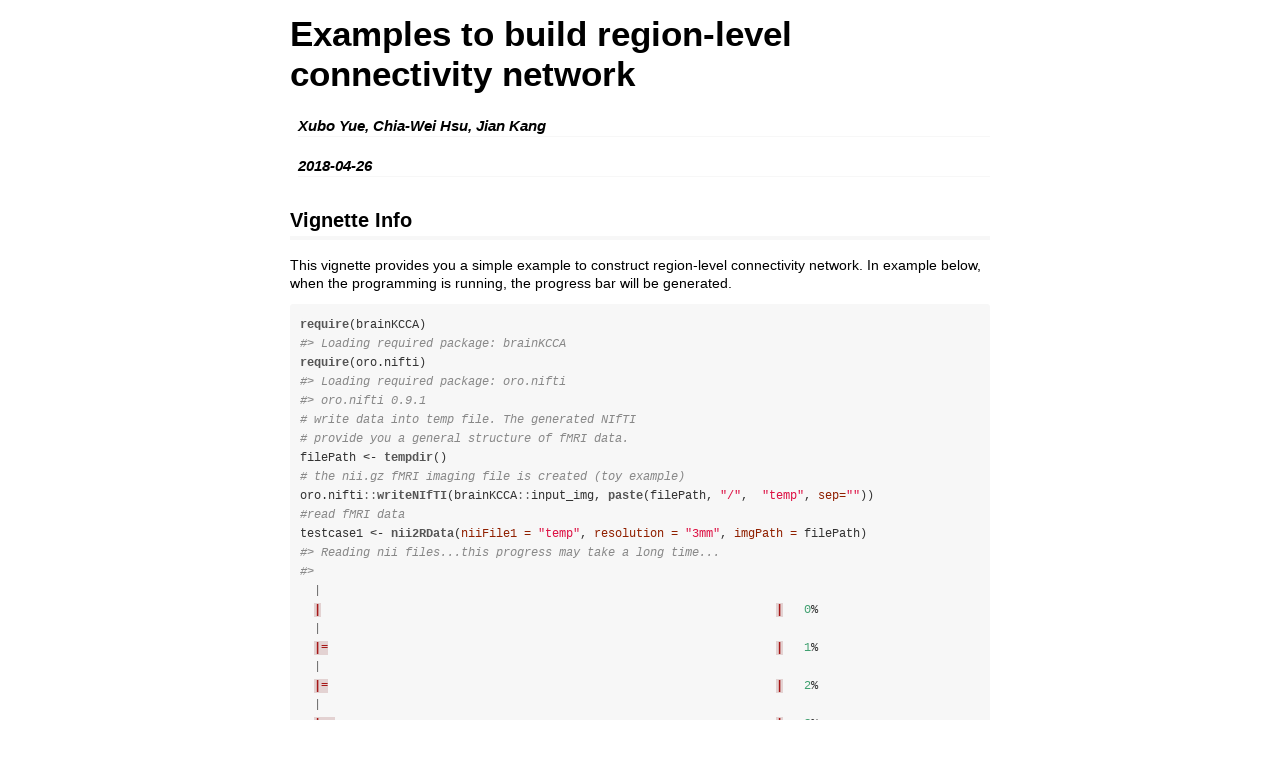

--- FILE ---
content_type: text/html; charset=UTF-8
request_url: https://cran.itam.mx/web/packages/brainKCCA/vignettes/brainKCCA.html
body_size: 103818
content:
<!DOCTYPE html>

<html xmlns="http://www.w3.org/1999/xhtml">

<head>

<meta charset="utf-8" />
<meta http-equiv="Content-Type" content="text/html; charset=utf-8" />
<meta name="generator" content="pandoc" />

<meta name="viewport" content="width=device-width, initial-scale=1">

<meta name="author" content="Xubo Yue, Chia-Wei Hsu, Jian Kang" />

<meta name="date" content="2018-04-26" />

<title>Examples to build region-level connectivity network</title>



<style type="text/css">code{white-space: pre;}</style>
<style type="text/css">
div.sourceCode { overflow-x: auto; }
table.sourceCode, tr.sourceCode, td.lineNumbers, td.sourceCode {
  margin: 0; padding: 0; vertical-align: baseline; border: none; }
table.sourceCode { width: 100%; line-height: 100%; }
td.lineNumbers { text-align: right; padding-right: 4px; padding-left: 4px; color: #aaaaaa; border-right: 1px solid #aaaaaa; }
td.sourceCode { padding-left: 5px; }
code > span.kw { color: #007020; font-weight: bold; } /* Keyword */
code > span.dt { color: #902000; } /* DataType */
code > span.dv { color: #40a070; } /* DecVal */
code > span.bn { color: #40a070; } /* BaseN */
code > span.fl { color: #40a070; } /* Float */
code > span.ch { color: #4070a0; } /* Char */
code > span.st { color: #4070a0; } /* String */
code > span.co { color: #60a0b0; font-style: italic; } /* Comment */
code > span.ot { color: #007020; } /* Other */
code > span.al { color: #ff0000; font-weight: bold; } /* Alert */
code > span.fu { color: #06287e; } /* Function */
code > span.er { color: #ff0000; font-weight: bold; } /* Error */
code > span.wa { color: #60a0b0; font-weight: bold; font-style: italic; } /* Warning */
code > span.cn { color: #880000; } /* Constant */
code > span.sc { color: #4070a0; } /* SpecialChar */
code > span.vs { color: #4070a0; } /* VerbatimString */
code > span.ss { color: #bb6688; } /* SpecialString */
code > span.im { } /* Import */
code > span.va { color: #19177c; } /* Variable */
code > span.cf { color: #007020; font-weight: bold; } /* ControlFlow */
code > span.op { color: #666666; } /* Operator */
code > span.bu { } /* BuiltIn */
code > span.ex { } /* Extension */
code > span.pp { color: #bc7a00; } /* Preprocessor */
code > span.at { color: #7d9029; } /* Attribute */
code > span.do { color: #ba2121; font-style: italic; } /* Documentation */
code > span.an { color: #60a0b0; font-weight: bold; font-style: italic; } /* Annotation */
code > span.cv { color: #60a0b0; font-weight: bold; font-style: italic; } /* CommentVar */
code > span.in { color: #60a0b0; font-weight: bold; font-style: italic; } /* Information */
</style>



<link href="data:text/css;charset=utf-8,body%20%7B%0Abackground%2Dcolor%3A%20%23fff%3B%0Amargin%3A%201em%20auto%3B%0Amax%2Dwidth%3A%20700px%3B%0Aoverflow%3A%20visible%3B%0Apadding%2Dleft%3A%202em%3B%0Apadding%2Dright%3A%202em%3B%0Afont%2Dfamily%3A%20%22Open%20Sans%22%2C%20%22Helvetica%20Neue%22%2C%20Helvetica%2C%20Arial%2C%20sans%2Dserif%3B%0Afont%2Dsize%3A%2014px%3B%0Aline%2Dheight%3A%201%2E35%3B%0A%7D%0A%23header%20%7B%0Atext%2Dalign%3A%20center%3B%0A%7D%0A%23TOC%20%7B%0Aclear%3A%20both%3B%0Amargin%3A%200%200%2010px%2010px%3B%0Apadding%3A%204px%3B%0Awidth%3A%20400px%3B%0Aborder%3A%201px%20solid%20%23CCCCCC%3B%0Aborder%2Dradius%3A%205px%3B%0Abackground%2Dcolor%3A%20%23f6f6f6%3B%0Afont%2Dsize%3A%2013px%3B%0Aline%2Dheight%3A%201%2E3%3B%0A%7D%0A%23TOC%20%2Etoctitle%20%7B%0Afont%2Dweight%3A%20bold%3B%0Afont%2Dsize%3A%2015px%3B%0Amargin%2Dleft%3A%205px%3B%0A%7D%0A%23TOC%20ul%20%7B%0Apadding%2Dleft%3A%2040px%3B%0Amargin%2Dleft%3A%20%2D1%2E5em%3B%0Amargin%2Dtop%3A%205px%3B%0Amargin%2Dbottom%3A%205px%3B%0A%7D%0A%23TOC%20ul%20ul%20%7B%0Amargin%2Dleft%3A%20%2D2em%3B%0A%7D%0A%23TOC%20li%20%7B%0Aline%2Dheight%3A%2016px%3B%0A%7D%0Atable%20%7B%0Amargin%3A%201em%20auto%3B%0Aborder%2Dwidth%3A%201px%3B%0Aborder%2Dcolor%3A%20%23DDDDDD%3B%0Aborder%2Dstyle%3A%20outset%3B%0Aborder%2Dcollapse%3A%20collapse%3B%0A%7D%0Atable%20th%20%7B%0Aborder%2Dwidth%3A%202px%3B%0Apadding%3A%205px%3B%0Aborder%2Dstyle%3A%20inset%3B%0A%7D%0Atable%20td%20%7B%0Aborder%2Dwidth%3A%201px%3B%0Aborder%2Dstyle%3A%20inset%3B%0Aline%2Dheight%3A%2018px%3B%0Apadding%3A%205px%205px%3B%0A%7D%0Atable%2C%20table%20th%2C%20table%20td%20%7B%0Aborder%2Dleft%2Dstyle%3A%20none%3B%0Aborder%2Dright%2Dstyle%3A%20none%3B%0A%7D%0Atable%20thead%2C%20table%20tr%2Eeven%20%7B%0Abackground%2Dcolor%3A%20%23f7f7f7%3B%0A%7D%0Ap%20%7B%0Amargin%3A%200%2E5em%200%3B%0A%7D%0Ablockquote%20%7B%0Abackground%2Dcolor%3A%20%23f6f6f6%3B%0Apadding%3A%200%2E25em%200%2E75em%3B%0A%7D%0Ahr%20%7B%0Aborder%2Dstyle%3A%20solid%3B%0Aborder%3A%20none%3B%0Aborder%2Dtop%3A%201px%20solid%20%23777%3B%0Amargin%3A%2028px%200%3B%0A%7D%0Adl%20%7B%0Amargin%2Dleft%3A%200%3B%0A%7D%0Adl%20dd%20%7B%0Amargin%2Dbottom%3A%2013px%3B%0Amargin%2Dleft%3A%2013px%3B%0A%7D%0Adl%20dt%20%7B%0Afont%2Dweight%3A%20bold%3B%0A%7D%0Aul%20%7B%0Amargin%2Dtop%3A%200%3B%0A%7D%0Aul%20li%20%7B%0Alist%2Dstyle%3A%20circle%20outside%3B%0A%7D%0Aul%20ul%20%7B%0Amargin%2Dbottom%3A%200%3B%0A%7D%0Apre%2C%20code%20%7B%0Abackground%2Dcolor%3A%20%23f7f7f7%3B%0Aborder%2Dradius%3A%203px%3B%0Acolor%3A%20%23333%3B%0Awhite%2Dspace%3A%20pre%2Dwrap%3B%20%0A%7D%0Apre%20%7B%0Aborder%2Dradius%3A%203px%3B%0Amargin%3A%205px%200px%2010px%200px%3B%0Apadding%3A%2010px%3B%0A%7D%0Apre%3Anot%28%5Bclass%5D%29%20%7B%0Abackground%2Dcolor%3A%20%23f7f7f7%3B%0A%7D%0Acode%20%7B%0Afont%2Dfamily%3A%20Consolas%2C%20Monaco%2C%20%27Courier%20New%27%2C%20monospace%3B%0Afont%2Dsize%3A%2085%25%3B%0A%7D%0Ap%20%3E%20code%2C%20li%20%3E%20code%20%7B%0Apadding%3A%202px%200px%3B%0A%7D%0Adiv%2Efigure%20%7B%0Atext%2Dalign%3A%20center%3B%0A%7D%0Aimg%20%7B%0Abackground%2Dcolor%3A%20%23FFFFFF%3B%0Apadding%3A%202px%3B%0Aborder%3A%201px%20solid%20%23DDDDDD%3B%0Aborder%2Dradius%3A%203px%3B%0Aborder%3A%201px%20solid%20%23CCCCCC%3B%0Amargin%3A%200%205px%3B%0A%7D%0Ah1%20%7B%0Amargin%2Dtop%3A%200%3B%0Afont%2Dsize%3A%2035px%3B%0Aline%2Dheight%3A%2040px%3B%0A%7D%0Ah2%20%7B%0Aborder%2Dbottom%3A%204px%20solid%20%23f7f7f7%3B%0Apadding%2Dtop%3A%2010px%3B%0Apadding%2Dbottom%3A%202px%3B%0Afont%2Dsize%3A%20145%25%3B%0A%7D%0Ah3%20%7B%0Aborder%2Dbottom%3A%202px%20solid%20%23f7f7f7%3B%0Apadding%2Dtop%3A%2010px%3B%0Afont%2Dsize%3A%20120%25%3B%0A%7D%0Ah4%20%7B%0Aborder%2Dbottom%3A%201px%20solid%20%23f7f7f7%3B%0Amargin%2Dleft%3A%208px%3B%0Afont%2Dsize%3A%20105%25%3B%0A%7D%0Ah5%2C%20h6%20%7B%0Aborder%2Dbottom%3A%201px%20solid%20%23ccc%3B%0Afont%2Dsize%3A%20105%25%3B%0A%7D%0Aa%20%7B%0Acolor%3A%20%230033dd%3B%0Atext%2Ddecoration%3A%20none%3B%0A%7D%0Aa%3Ahover%20%7B%0Acolor%3A%20%236666ff%3B%20%7D%0Aa%3Avisited%20%7B%0Acolor%3A%20%23800080%3B%20%7D%0Aa%3Avisited%3Ahover%20%7B%0Acolor%3A%20%23BB00BB%3B%20%7D%0Aa%5Bhref%5E%3D%22http%3A%22%5D%20%7B%0Atext%2Ddecoration%3A%20underline%3B%20%7D%0Aa%5Bhref%5E%3D%22https%3A%22%5D%20%7B%0Atext%2Ddecoration%3A%20underline%3B%20%7D%0A%0Acode%20%3E%20span%2Ekw%20%7B%20color%3A%20%23555%3B%20font%2Dweight%3A%20bold%3B%20%7D%20%0Acode%20%3E%20span%2Edt%20%7B%20color%3A%20%23902000%3B%20%7D%20%0Acode%20%3E%20span%2Edv%20%7B%20color%3A%20%2340a070%3B%20%7D%20%0Acode%20%3E%20span%2Ebn%20%7B%20color%3A%20%23d14%3B%20%7D%20%0Acode%20%3E%20span%2Efl%20%7B%20color%3A%20%23d14%3B%20%7D%20%0Acode%20%3E%20span%2Ech%20%7B%20color%3A%20%23d14%3B%20%7D%20%0Acode%20%3E%20span%2Est%20%7B%20color%3A%20%23d14%3B%20%7D%20%0Acode%20%3E%20span%2Eco%20%7B%20color%3A%20%23888888%3B%20font%2Dstyle%3A%20italic%3B%20%7D%20%0Acode%20%3E%20span%2Eot%20%7B%20color%3A%20%23007020%3B%20%7D%20%0Acode%20%3E%20span%2Eal%20%7B%20color%3A%20%23ff0000%3B%20font%2Dweight%3A%20bold%3B%20%7D%20%0Acode%20%3E%20span%2Efu%20%7B%20color%3A%20%23900%3B%20font%2Dweight%3A%20bold%3B%20%7D%20%20code%20%3E%20span%2Eer%20%7B%20color%3A%20%23a61717%3B%20background%2Dcolor%3A%20%23e3d2d2%3B%20%7D%20%0A" rel="stylesheet" type="text/css" />

</head>

<body>




<h1 class="title toc-ignore">Examples to build region-level connectivity network</h1>
<h4 class="author"><em>Xubo Yue, Chia-Wei Hsu, Jian Kang</em></h4>
<h4 class="date"><em>2018-04-26</em></h4>



<div id="vignette-info" class="section level2">
<h2>Vignette Info</h2>
<p>This vignette provides you a simple example to construct region-level connectivity network. In example below, when the programming is running, the progress bar will be generated.</p>
<div class="sourceCode"><pre class="sourceCode r"><code class="sourceCode r"><span class="kw">require</span>(brainKCCA)
<span class="co">#&gt; Loading required package: brainKCCA</span>
<span class="kw">require</span>(oro.nifti)
<span class="co">#&gt; Loading required package: oro.nifti</span>
<span class="co">#&gt; oro.nifti 0.9.1</span>
<span class="co"># write data into temp file. The generated NIfTI</span>
<span class="co"># provide you a general structure of fMRI data.</span>
filePath &lt;-<span class="st"> </span><span class="kw">tempdir</span>()
<span class="co"># the nii.gz fMRI imaging file is created (toy example)</span>
oro.nifti<span class="op">::</span><span class="kw">writeNIfTI</span>(brainKCCA<span class="op">::</span>input_img, <span class="kw">paste</span>(filePath, <span class="st">&quot;/&quot;</span>,  <span class="st">&quot;temp&quot;</span>, <span class="dt">sep=</span><span class="st">&quot;&quot;</span>))
<span class="co">#read fMRI data</span>
testcase1 &lt;-<span class="st"> </span><span class="kw">nii2RData</span>(<span class="dt">niiFile1 =</span> <span class="st">&quot;temp&quot;</span>, <span class="dt">resolution =</span> <span class="st">&quot;3mm&quot;</span>, <span class="dt">imgPath =</span> filePath)
<span class="co">#&gt; Reading nii files...this progress may take a long time... </span>
<span class="co">#&gt; </span>
  <span class="op">|</span><span class="st">                                                                       </span>
<span class="st">  </span><span class="er">|</span><span class="st">                                                                 </span><span class="er">|</span><span class="st">   </span><span class="dv">0</span>%
  <span class="op">|</span><span class="st">                                                                       </span>
<span class="st">  </span><span class="er">|=</span><span class="st">                                                                </span><span class="er">|</span><span class="st">   </span><span class="dv">1</span>%
  <span class="op">|</span><span class="st">                                                                       </span>
<span class="st">  </span><span class="er">|=</span><span class="st">                                                                </span><span class="er">|</span><span class="st">   </span><span class="dv">2</span>%
  <span class="op">|</span><span class="st">                                                                       </span>
<span class="st">  </span><span class="er">|==</span><span class="st">                                                               </span><span class="er">|</span><span class="st">   </span><span class="dv">3</span>%
  <span class="op">|</span><span class="st">                                                                       </span>
<span class="st">  </span><span class="er">|===</span><span class="st">                                                              </span><span class="er">|</span><span class="st">   </span><span class="dv">4</span>%
  <span class="op">|</span><span class="st">                                                                       </span>
<span class="st">  </span><span class="er">|===</span><span class="st">                                                              </span><span class="er">|</span><span class="st">   </span><span class="dv">5</span>%
  <span class="op">|</span><span class="st">                                                                       </span>
<span class="st">  </span><span class="er">|====</span><span class="st">                                                             </span><span class="er">|</span><span class="st">   </span><span class="dv">6</span>%
  <span class="op">|</span><span class="st">                                                                       </span>
<span class="st">  </span><span class="er">|====</span><span class="st">                                                             </span><span class="er">|</span><span class="st">   </span><span class="dv">7</span>%
  <span class="op">|</span><span class="st">                                                                       </span>
<span class="st">  </span><span class="er">|=====</span><span class="st">                                                            </span><span class="er">|</span><span class="st">   </span><span class="dv">8</span>%
  <span class="op">|</span><span class="st">                                                                       </span>
<span class="st">  </span><span class="er">|======</span><span class="st">                                                           </span><span class="er">|</span><span class="st">   </span><span class="dv">9</span>%
  <span class="op">|</span><span class="st">                                                                       </span>
<span class="st">  </span><span class="er">|=======</span><span class="st">                                                          </span><span class="er">|</span><span class="st">  </span><span class="dv">10</span>%
  <span class="op">|</span><span class="st">                                                                       </span>
<span class="st">  </span><span class="er">|=======</span><span class="st">                                                          </span><span class="er">|</span><span class="st">  </span><span class="dv">11</span>%
  <span class="op">|</span><span class="st">                                                                       </span>
<span class="st">  </span><span class="er">|========</span><span class="st">                                                         </span><span class="er">|</span><span class="st">  </span><span class="dv">12</span>%
  <span class="op">|</span><span class="st">                                                                       </span>
<span class="st">  </span><span class="er">|========</span><span class="st">                                                         </span><span class="er">|</span><span class="st">  </span><span class="dv">13</span>%
  <span class="op">|</span><span class="st">                                                                       </span>
<span class="st">  </span><span class="er">|=========</span><span class="st">                                                        </span><span class="er">|</span><span class="st">  </span><span class="dv">14</span>%
  <span class="op">|</span><span class="st">                                                                       </span>
<span class="st">  </span><span class="er">|==========</span><span class="st">                                                       </span><span class="er">|</span><span class="st">  </span><span class="dv">15</span>%
  <span class="op">|</span><span class="st">                                                                       </span>
<span class="st">  </span><span class="er">|==========</span><span class="st">                                                       </span><span class="er">|</span><span class="st">  </span><span class="dv">16</span>%
  <span class="op">|</span><span class="st">                                                                       </span>
<span class="st">  </span><span class="er">|===========</span><span class="st">                                                      </span><span class="er">|</span><span class="st">  </span><span class="dv">16</span>%
  <span class="op">|</span><span class="st">                                                                       </span>
<span class="st">  </span><span class="er">|===========</span><span class="st">                                                      </span><span class="er">|</span><span class="st">  </span><span class="dv">17</span>%
  <span class="op">|</span><span class="st">                                                                       </span>
<span class="st">  </span><span class="er">|============</span><span class="st">                                                     </span><span class="er">|</span><span class="st">  </span><span class="dv">18</span>%
  <span class="op">|</span><span class="st">                                                                       </span>
<span class="st">  </span><span class="er">|============</span><span class="st">                                                     </span><span class="er">|</span><span class="st">  </span><span class="dv">19</span>%
  <span class="op">|</span><span class="st">                                                                       </span>
<span class="st">  </span><span class="er">|=============</span><span class="st">                                                    </span><span class="er">|</span><span class="st">  </span><span class="dv">20</span>%
  <span class="op">|</span><span class="st">                                                                       </span>
<span class="st">  </span><span class="er">|=============</span><span class="st">                                                    </span><span class="er">|</span><span class="st">  </span><span class="dv">21</span>%
  <span class="op">|</span><span class="st">                                                                       </span>
<span class="st">  </span><span class="er">|==============</span><span class="st">                                                   </span><span class="er">|</span><span class="st">  </span><span class="dv">22</span>%
  <span class="op">|</span><span class="st">                                                                       </span>
<span class="st">  </span><span class="er">|===============</span><span class="st">                                                  </span><span class="er">|</span><span class="st">  </span><span class="dv">22</span>%
  <span class="op">|</span><span class="st">                                                                       </span>
<span class="st">  </span><span class="er">|===============</span><span class="st">                                                  </span><span class="er">|</span><span class="st">  </span><span class="dv">23</span>%
  <span class="op">|</span><span class="st">                                                                       </span>
<span class="st">  </span><span class="er">|================</span><span class="st">                                                 </span><span class="er">|</span><span class="st">  </span><span class="dv">24</span>%
  <span class="op">|</span><span class="st">                                                                       </span>
<span class="st">  </span><span class="er">|================</span><span class="st">                                                 </span><span class="er">|</span><span class="st">  </span><span class="dv">25</span>%
  <span class="op">|</span><span class="st">                                                                       </span>
<span class="st">  </span><span class="er">|=================</span><span class="st">                                                </span><span class="er">|</span><span class="st">  </span><span class="dv">26</span>%
  <span class="op">|</span><span class="st">                                                                       </span>
<span class="st">  </span><span class="er">|=================</span><span class="st">                                                </span><span class="er">|</span><span class="st">  </span><span class="dv">27</span>%
  <span class="op">|</span><span class="st">                                                                       </span>
<span class="st">  </span><span class="er">|==================</span><span class="st">                                               </span><span class="er">|</span><span class="st">  </span><span class="dv">28</span>%
  <span class="op">|</span><span class="st">                                                                       </span>
<span class="st">  </span><span class="er">|===================</span><span class="st">                                              </span><span class="er">|</span><span class="st">  </span><span class="dv">29</span>%
  <span class="op">|</span><span class="st">                                                                       </span>
<span class="st">  </span><span class="er">|====================</span><span class="st">                                             </span><span class="er">|</span><span class="st">  </span><span class="dv">30</span>%
  <span class="op">|</span><span class="st">                                                                       </span>
<span class="st">  </span><span class="er">|====================</span><span class="st">                                             </span><span class="er">|</span><span class="st">  </span><span class="dv">31</span>%
  <span class="op">|</span><span class="st">                                                                       </span>
<span class="st">  </span><span class="er">|=====================</span><span class="st">                                            </span><span class="er">|</span><span class="st">  </span><span class="dv">32</span>%
  <span class="op">|</span><span class="st">                                                                       </span>
<span class="st">  </span><span class="er">|=====================</span><span class="st">                                            </span><span class="er">|</span><span class="st">  </span><span class="dv">33</span>%
  <span class="op">|</span><span class="st">                                                                       </span>
<span class="st">  </span><span class="er">|======================</span><span class="st">                                           </span><span class="er">|</span><span class="st">  </span><span class="dv">34</span>%
  <span class="op">|</span><span class="st">                                                                       </span>
<span class="st">  </span><span class="er">|=======================</span><span class="st">                                          </span><span class="er">|</span><span class="st">  </span><span class="dv">35</span>%
  <span class="op">|</span><span class="st">                                                                       </span>
<span class="st">  </span><span class="er">|========================</span><span class="st">                                         </span><span class="er">|</span><span class="st">  </span><span class="dv">36</span>%
  <span class="op">|</span><span class="st">                                                                       </span>
<span class="st">  </span><span class="er">|========================</span><span class="st">                                         </span><span class="er">|</span><span class="st">  </span><span class="dv">37</span>%
  <span class="op">|</span><span class="st">                                                                       </span>
<span class="st">  </span><span class="er">|=========================</span><span class="st">                                        </span><span class="er">|</span><span class="st">  </span><span class="dv">38</span>%
  <span class="op">|</span><span class="st">                                                                       </span>
<span class="st">  </span><span class="er">|=========================</span><span class="st">                                        </span><span class="er">|</span><span class="st">  </span><span class="dv">39</span>%
  <span class="op">|</span><span class="st">                                                                       </span>
<span class="st">  </span><span class="er">|==========================</span><span class="st">                                       </span><span class="er">|</span><span class="st">  </span><span class="dv">40</span>%
  <span class="op">|</span><span class="st">                                                                       </span>
<span class="st">  </span><span class="er">|==========================</span><span class="st">                                       </span><span class="er">|</span><span class="st">  </span><span class="dv">41</span>%
  <span class="op">|</span><span class="st">                                                                       </span>
<span class="st">  </span><span class="er">|===========================</span><span class="st">                                      </span><span class="er">|</span><span class="st">  </span><span class="dv">41</span>%
  <span class="op">|</span><span class="st">                                                                       </span>
<span class="st">  </span><span class="er">|===========================</span><span class="st">                                      </span><span class="er">|</span><span class="st">  </span><span class="dv">42</span>%
  <span class="op">|</span><span class="st">                                                                       </span>
<span class="st">  </span><span class="er">|============================</span><span class="st">                                     </span><span class="er">|</span><span class="st">  </span><span class="dv">43</span>%
  <span class="op">|</span><span class="st">                                                                       </span>
<span class="st">  </span><span class="er">|=============================</span><span class="st">                                    </span><span class="er">|</span><span class="st">  </span><span class="dv">44</span>%
  <span class="op">|</span><span class="st">                                                                       </span>
<span class="st">  </span><span class="er">|=============================</span><span class="st">                                    </span><span class="er">|</span><span class="st">  </span><span class="dv">45</span>%
  <span class="op">|</span><span class="st">                                                                       </span>
<span class="st">  </span><span class="er">|==============================</span><span class="st">                                   </span><span class="er">|</span><span class="st">  </span><span class="dv">46</span>%
  <span class="op">|</span><span class="st">                                                                       </span>
<span class="st">  </span><span class="er">|==============================</span><span class="st">                                   </span><span class="er">|</span><span class="st">  </span><span class="dv">47</span>%
  <span class="op">|</span><span class="st">                                                                       </span>
<span class="st">  </span><span class="er">|===============================</span><span class="st">                                  </span><span class="er">|</span><span class="st">  </span><span class="dv">47</span>%
  <span class="op">|</span><span class="st">                                                                       </span>
<span class="st">  </span><span class="er">|===============================</span><span class="st">                                  </span><span class="er">|</span><span class="st">  </span><span class="dv">48</span>%
  <span class="op">|</span><span class="st">                                                                       </span>
<span class="st">  </span><span class="er">|================================</span><span class="st">                                 </span><span class="er">|</span><span class="st">  </span><span class="dv">49</span>%
  <span class="op">|</span><span class="st">                                                                       </span>
<span class="st">  </span><span class="er">|================================</span><span class="st">                                 </span><span class="er">|</span><span class="st">  </span><span class="dv">50</span>%
  <span class="op">|</span><span class="st">                                                                       </span>
<span class="st">  </span><span class="er">|=================================</span><span class="st">                                </span><span class="er">|</span><span class="st">  </span><span class="dv">51</span>%
  <span class="op">|</span><span class="st">                                                                       </span>
<span class="st">  </span><span class="er">|==================================</span><span class="st">                               </span><span class="er">|</span><span class="st">  </span><span class="dv">52</span>%
  <span class="op">|</span><span class="st">                                                                       </span>
<span class="st">  </span><span class="er">|==================================</span><span class="st">                               </span><span class="er">|</span><span class="st">  </span><span class="dv">53</span>%
  <span class="op">|</span><span class="st">                                                                       </span>
<span class="st">  </span><span class="er">|===================================</span><span class="st">                              </span><span class="er">|</span><span class="st">  </span><span class="dv">53</span>%
  <span class="op">|</span><span class="st">                                                                       </span>
<span class="st">  </span><span class="er">|===================================</span><span class="st">                              </span><span class="er">|</span><span class="st">  </span><span class="dv">54</span>%
  <span class="op">|</span><span class="st">                                                                       </span>
<span class="st">  </span><span class="er">|====================================</span><span class="st">                             </span><span class="er">|</span><span class="st">  </span><span class="dv">55</span>%
  <span class="op">|</span><span class="st">                                                                       </span>
<span class="st">  </span><span class="er">|====================================</span><span class="st">                             </span><span class="er">|</span><span class="st">  </span><span class="dv">56</span>%
  <span class="op">|</span><span class="st">                                                                       </span>
<span class="st">  </span><span class="er">|=====================================</span><span class="st">                            </span><span class="er">|</span><span class="st">  </span><span class="dv">57</span>%
  <span class="op">|</span><span class="st">                                                                       </span>
<span class="st">  </span><span class="er">|======================================</span><span class="st">                           </span><span class="er">|</span><span class="st">  </span><span class="dv">58</span>%
  <span class="op">|</span><span class="st">                                                                       </span>
<span class="st">  </span><span class="er">|======================================</span><span class="st">                           </span><span class="er">|</span><span class="st">  </span><span class="dv">59</span>%
  <span class="op">|</span><span class="st">                                                                       </span>
<span class="st">  </span><span class="er">|=======================================</span><span class="st">                          </span><span class="er">|</span><span class="st">  </span><span class="dv">59</span>%
  <span class="op">|</span><span class="st">                                                                       </span>
<span class="st">  </span><span class="er">|=======================================</span><span class="st">                          </span><span class="er">|</span><span class="st">  </span><span class="dv">60</span>%
  <span class="op">|</span><span class="st">                                                                       </span>
<span class="st">  </span><span class="er">|========================================</span><span class="st">                         </span><span class="er">|</span><span class="st">  </span><span class="dv">61</span>%
  <span class="op">|</span><span class="st">                                                                       </span>
<span class="st">  </span><span class="er">|========================================</span><span class="st">                         </span><span class="er">|</span><span class="st">  </span><span class="dv">62</span>%
  <span class="op">|</span><span class="st">                                                                       </span>
<span class="st">  </span><span class="er">|=========================================</span><span class="st">                        </span><span class="er">|</span><span class="st">  </span><span class="dv">63</span>%
  <span class="op">|</span><span class="st">                                                                       </span>
<span class="st">  </span><span class="er">|=========================================</span><span class="st">                        </span><span class="er">|</span><span class="st">  </span><span class="dv">64</span>%
  <span class="op">|</span><span class="st">                                                                       </span>
<span class="st">  </span><span class="er">|==========================================</span><span class="st">                       </span><span class="er">|</span><span class="st">  </span><span class="dv">65</span>%
  <span class="op">|</span><span class="st">                                                                       </span>
<span class="st">  </span><span class="er">|===========================================</span><span class="st">                      </span><span class="er">|</span><span class="st">  </span><span class="dv">66</span>%
  <span class="op">|</span><span class="st">                                                                       </span>
<span class="st">  </span><span class="er">|============================================</span><span class="st">                     </span><span class="er">|</span><span class="st">  </span><span class="dv">67</span>%
  <span class="op">|</span><span class="st">                                                                       </span>
<span class="st">  </span><span class="er">|============================================</span><span class="st">                     </span><span class="er">|</span><span class="st">  </span><span class="dv">68</span>%
  <span class="op">|</span><span class="st">                                                                       </span>
<span class="st">  </span><span class="er">|=============================================</span><span class="st">                    </span><span class="er">|</span><span class="st">  </span><span class="dv">69</span>%
  <span class="op">|</span><span class="st">                                                                       </span>
<span class="st">  </span><span class="er">|=============================================</span><span class="st">                    </span><span class="er">|</span><span class="st">  </span><span class="dv">70</span>%
  <span class="op">|</span><span class="st">                                                                       </span>
<span class="st">  </span><span class="er">|==============================================</span><span class="st">                   </span><span class="er">|</span><span class="st">  </span><span class="dv">71</span>%
  <span class="op">|</span><span class="st">                                                                       </span>
<span class="st">  </span><span class="er">|===============================================</span><span class="st">                  </span><span class="er">|</span><span class="st">  </span><span class="dv">72</span>%
  <span class="op">|</span><span class="st">                                                                       </span>
<span class="st">  </span><span class="er">|================================================</span><span class="st">                 </span><span class="er">|</span><span class="st">  </span><span class="dv">73</span>%
  <span class="op">|</span><span class="st">                                                                       </span>
<span class="st">  </span><span class="er">|================================================</span><span class="st">                 </span><span class="er">|</span><span class="st">  </span><span class="dv">74</span>%
  <span class="op">|</span><span class="st">                                                                       </span>
<span class="st">  </span><span class="er">|=================================================</span><span class="st">                </span><span class="er">|</span><span class="st">  </span><span class="dv">75</span>%
  <span class="op">|</span><span class="st">                                                                       </span>
<span class="st">  </span><span class="er">|=================================================</span><span class="st">                </span><span class="er">|</span><span class="st">  </span><span class="dv">76</span>%
  <span class="op">|</span><span class="st">                                                                       </span>
<span class="st">  </span><span class="er">|==================================================</span><span class="st">               </span><span class="er">|</span><span class="st">  </span><span class="dv">77</span>%
  <span class="op">|</span><span class="st">                                                                       </span>
<span class="st">  </span><span class="er">|==================================================</span><span class="st">               </span><span class="er">|</span><span class="st">  </span><span class="dv">78</span>%
  <span class="op">|</span><span class="st">                                                                       </span>
<span class="st">  </span><span class="er">|===================================================</span><span class="st">              </span><span class="er">|</span><span class="st">  </span><span class="dv">78</span>%
  <span class="op">|</span><span class="st">                                                                       </span>
<span class="st">  </span><span class="er">|====================================================</span><span class="st">             </span><span class="er">|</span><span class="st">  </span><span class="dv">79</span>%
  <span class="op">|</span><span class="st">                                                                       </span>
<span class="st">  </span><span class="er">|====================================================</span><span class="st">             </span><span class="er">|</span><span class="st">  </span><span class="dv">80</span>%
  <span class="op">|</span><span class="st">                                                                       </span>
<span class="st">  </span><span class="er">|=====================================================</span><span class="st">            </span><span class="er">|</span><span class="st">  </span><span class="dv">81</span>%
  <span class="op">|</span><span class="st">                                                                       </span>
<span class="st">  </span><span class="er">|=====================================================</span><span class="st">            </span><span class="er">|</span><span class="st">  </span><span class="dv">82</span>%
  <span class="op">|</span><span class="st">                                                                       </span>
<span class="st">  </span><span class="er">|======================================================</span><span class="st">           </span><span class="er">|</span><span class="st">  </span><span class="dv">83</span>%
  <span class="op">|</span><span class="st">                                                                       </span>
<span class="st">  </span><span class="er">|======================================================</span><span class="st">           </span><span class="er">|</span><span class="st">  </span><span class="dv">84</span>%
  <span class="op">|</span><span class="st">                                                                       </span>
<span class="st">  </span><span class="er">|=======================================================</span><span class="st">          </span><span class="er">|</span><span class="st">  </span><span class="dv">84</span>%
  <span class="op">|</span><span class="st">                                                                       </span>
<span class="st">  </span><span class="er">|=======================================================</span><span class="st">          </span><span class="er">|</span><span class="st">  </span><span class="dv">85</span>%
  <span class="op">|</span><span class="st">                                                                       </span>
<span class="st">  </span><span class="er">|========================================================</span><span class="st">         </span><span class="er">|</span><span class="st">  </span><span class="dv">86</span>%
  <span class="op">|</span><span class="st">                                                                       </span>
<span class="st">  </span><span class="er">|=========================================================</span><span class="st">        </span><span class="er">|</span><span class="st">  </span><span class="dv">87</span>%
  <span class="op">|</span><span class="st">                                                                       </span>
<span class="st">  </span><span class="er">|=========================================================</span><span class="st">        </span><span class="er">|</span><span class="st">  </span><span class="dv">88</span>%
  <span class="op">|</span><span class="st">                                                                       </span>
<span class="st">  </span><span class="er">|==========================================================</span><span class="st">       </span><span class="er">|</span><span class="st">  </span><span class="dv">89</span>%
  <span class="op">|</span><span class="st">                                                                       </span>
<span class="st">  </span><span class="er">|==========================================================</span><span class="st">       </span><span class="er">|</span><span class="st">  </span><span class="dv">90</span>%
  <span class="op">|</span><span class="st">                                                                       </span>
<span class="st">  </span><span class="er">|===========================================================</span><span class="st">      </span><span class="er">|</span><span class="st">  </span><span class="dv">91</span>%
  <span class="op">|</span><span class="st">                                                                       </span>
<span class="st">  </span><span class="er">|============================================================</span><span class="st">     </span><span class="er">|</span><span class="st">  </span><span class="dv">92</span>%
  <span class="op">|</span><span class="st">                                                                       </span>
<span class="st">  </span><span class="er">|=============================================================</span><span class="st">    </span><span class="er">|</span><span class="st">  </span><span class="dv">93</span>%
  <span class="op">|</span><span class="st">                                                                       </span>
<span class="st">  </span><span class="er">|=============================================================</span><span class="st">    </span><span class="er">|</span><span class="st">  </span><span class="dv">94</span>%
  <span class="op">|</span><span class="st">                                                                       </span>
<span class="st">  </span><span class="er">|==============================================================</span><span class="st">   </span><span class="er">|</span><span class="st">  </span><span class="dv">95</span>%
  <span class="op">|</span><span class="st">                                                                       </span>
<span class="st">  </span><span class="er">|==============================================================</span><span class="st">   </span><span class="er">|</span><span class="st">  </span><span class="dv">96</span>%
  <span class="op">|</span><span class="st">                                                                       </span>
<span class="st">  </span><span class="er">|===============================================================</span><span class="st">  </span><span class="er">|</span><span class="st">  </span><span class="dv">97</span>%
  <span class="op">|</span><span class="st">                                                                       </span>
<span class="st">  </span><span class="er">|================================================================</span><span class="st"> </span><span class="er">|</span><span class="st">  </span><span class="dv">98</span>%
  <span class="op">|</span><span class="st">                                                                       </span>
<span class="st">  </span><span class="er">|================================================================</span><span class="st"> </span><span class="er">|</span><span class="st">  </span><span class="dv">99</span>%
  <span class="op">|</span><span class="st">                                                                       </span>
<span class="st">  </span><span class="er">|=================================================================|</span><span class="st"> </span><span class="dv">100</span>%
<span class="co">#&gt;  reading data  1 </span>
<span class="co">#&gt; </span>
  <span class="op">|</span><span class="st">                                                                       </span>
<span class="st">  </span><span class="er">|</span><span class="st">                                                                 </span><span class="er">|</span><span class="st">   </span><span class="dv">0</span>%
  <span class="op">|</span><span class="st">                                                                       </span>
<span class="st">  </span><span class="er">|=============</span><span class="st">                                                    </span><span class="er">|</span><span class="st">  </span><span class="dv">20</span>%
  <span class="op">|</span><span class="st">                                                                       </span>
<span class="st">  </span><span class="er">|==========================</span><span class="st">                                       </span><span class="er">|</span><span class="st">  </span><span class="dv">40</span>%
  <span class="op">|</span><span class="st">                                                                       </span>
<span class="st">  </span><span class="er">|=======================================</span><span class="st">                          </span><span class="er">|</span><span class="st">  </span><span class="dv">60</span>%
  <span class="op">|</span><span class="st">                                                                       </span>
<span class="st">  </span><span class="er">|====================================================</span><span class="st">             </span><span class="er">|</span><span class="st">  </span><span class="dv">80</span>%
  <span class="op">|</span><span class="st">                                                                       </span>
<span class="st">  </span><span class="er">|=================================================================|</span><span class="st"> </span><span class="dv">100</span>%
<span class="co">#&gt;  Completed...</span>
result1&lt;-<span class="kw">permkCCA_multipleRegion</span>(<span class="dt">imageDat =</span> testcase1, <span class="dt">region =</span> <span class="kw">c</span>(<span class="dv">1</span>,<span class="dv">5</span>,<span class="dv">10</span>))
<span class="co">#&gt; </span>
<span class="co">#&gt;  Checking data format... </span>
<span class="co">#&gt; </span>
<span class="co">#&gt;  processed image data detected, do not need to read nii data again... </span>
<span class="co">#&gt; Calculating KCC... </span>
<span class="co">#&gt; </span>
  <span class="op">|</span><span class="st">                                                                       </span>
<span class="st">  </span><span class="er">|</span><span class="st">                                                                 </span><span class="er">|</span><span class="st">   </span><span class="dv">0</span>%
  <span class="op">|</span><span class="st">                                                                       </span>
<span class="st">  </span><span class="er">|=</span><span class="st">                                                                </span><span class="er">|</span><span class="st">   </span><span class="dv">2</span>%
  <span class="op">|</span><span class="st">                                                                       </span>
<span class="st">  </span><span class="er">|===</span><span class="st">                                                              </span><span class="er">|</span><span class="st">   </span><span class="dv">4</span>%
  <span class="op">|</span><span class="st">                                                                       </span>
<span class="st">  </span><span class="er">|====</span><span class="st">                                                             </span><span class="er">|</span><span class="st">   </span><span class="dv">6</span>%
  <span class="op">|</span><span class="st">                                                                       </span>
<span class="st">  </span><span class="er">|=====</span><span class="st">                                                            </span><span class="er">|</span><span class="st">   </span><span class="dv">8</span>%
  <span class="op">|</span><span class="st">                                                                       </span>
<span class="st">  </span><span class="er">|======</span><span class="st">                                                           </span><span class="er">|</span><span class="st">  </span><span class="dv">10</span>%
  <span class="op">|</span><span class="st">                                                                       </span>
<span class="st">  </span><span class="er">|========</span><span class="st">                                                         </span><span class="er">|</span><span class="st">  </span><span class="dv">12</span>%
  <span class="op">|</span><span class="st">                                                                       </span>
<span class="st">  </span><span class="er">|=========</span><span class="st">                                                        </span><span class="er">|</span><span class="st">  </span><span class="dv">14</span>%
  <span class="op">|</span><span class="st">                                                                       </span>
<span class="st">  </span><span class="er">|==========</span><span class="st">                                                       </span><span class="er">|</span><span class="st">  </span><span class="dv">16</span>%
  <span class="op">|</span><span class="st">                                                                       </span>
<span class="st">  </span><span class="er">|============</span><span class="st">                                                     </span><span class="er">|</span><span class="st">  </span><span class="dv">18</span>%
  <span class="op">|</span><span class="st">                                                                       </span>
<span class="st">  </span><span class="er">|=============</span><span class="st">                                                    </span><span class="er">|</span><span class="st">  </span><span class="dv">20</span>%
  <span class="op">|</span><span class="st">                                                                       </span>
<span class="st">  </span><span class="er">|==============</span><span class="st">                                                   </span><span class="er">|</span><span class="st">  </span><span class="dv">22</span>%
  <span class="op">|</span><span class="st">                                                                       </span>
<span class="st">  </span><span class="er">|================</span><span class="st">                                                 </span><span class="er">|</span><span class="st">  </span><span class="dv">24</span>%
  <span class="op">|</span><span class="st">                                                                       </span>
<span class="st">  </span><span class="er">|=================</span><span class="st">                                                </span><span class="er">|</span><span class="st">  </span><span class="dv">26</span>%
  <span class="op">|</span><span class="st">                                                                       </span>
<span class="st">  </span><span class="er">|==================</span><span class="st">                                               </span><span class="er">|</span><span class="st">  </span><span class="dv">28</span>%
  <span class="op">|</span><span class="st">                                                                       </span>
<span class="st">  </span><span class="er">|====================</span><span class="st">                                             </span><span class="er">|</span><span class="st">  </span><span class="dv">30</span>%
  <span class="op">|</span><span class="st">                                                                       </span>
<span class="st">  </span><span class="er">|=====================</span><span class="st">                                            </span><span class="er">|</span><span class="st">  </span><span class="dv">32</span>%
  <span class="op">|</span><span class="st">                                                                       </span>
<span class="st">  </span><span class="er">|======================</span><span class="st">                                           </span><span class="er">|</span><span class="st">  </span><span class="dv">34</span>%
  <span class="op">|</span><span class="st">                                                                       </span>
<span class="st">  </span><span class="er">|=======================</span><span class="st">                                          </span><span class="er">|</span><span class="st">  </span><span class="dv">36</span>%
  <span class="op">|</span><span class="st">                                                                       </span>
<span class="st">  </span><span class="er">|=========================</span><span class="st">                                        </span><span class="er">|</span><span class="st">  </span><span class="dv">38</span>%
  <span class="op">|</span><span class="st">                                                                       </span>
<span class="st">  </span><span class="er">|==========================</span><span class="st">                                       </span><span class="er">|</span><span class="st">  </span><span class="dv">40</span>%
  <span class="op">|</span><span class="st">                                                                       </span>
<span class="st">  </span><span class="er">|===========================</span><span class="st">                                      </span><span class="er">|</span><span class="st">  </span><span class="dv">42</span>%
  <span class="op">|</span><span class="st">                                                                       </span>
<span class="st">  </span><span class="er">|=============================</span><span class="st">                                    </span><span class="er">|</span><span class="st">  </span><span class="dv">44</span>%
  <span class="op">|</span><span class="st">                                                                       </span>
<span class="st">  </span><span class="er">|==============================</span><span class="st">                                   </span><span class="er">|</span><span class="st">  </span><span class="dv">46</span>%
  <span class="op">|</span><span class="st">                                                                       </span>
<span class="st">  </span><span class="er">|===============================</span><span class="st">                                  </span><span class="er">|</span><span class="st">  </span><span class="dv">48</span>%
  <span class="op">|</span><span class="st">                                                                       </span>
<span class="st">  </span><span class="er">|================================</span><span class="st">                                 </span><span class="er">|</span><span class="st">  </span><span class="dv">50</span>%
  <span class="op">|</span><span class="st">                                                                       </span>
<span class="st">  </span><span class="er">|==================================</span><span class="st">                               </span><span class="er">|</span><span class="st">  </span><span class="dv">52</span>%
  <span class="op">|</span><span class="st">                                                                       </span>
<span class="st">  </span><span class="er">|===================================</span><span class="st">                              </span><span class="er">|</span><span class="st">  </span><span class="dv">54</span>%
  <span class="op">|</span><span class="st">                                                                       </span>
<span class="st">  </span><span class="er">|====================================</span><span class="st">                             </span><span class="er">|</span><span class="st">  </span><span class="dv">56</span>%
  <span class="op">|</span><span class="st">                                                                       </span>
<span class="st">  </span><span class="er">|======================================</span><span class="st">                           </span><span class="er">|</span><span class="st">  </span><span class="dv">58</span>%
  <span class="op">|</span><span class="st">                                                                       </span>
<span class="st">  </span><span class="er">|=======================================</span><span class="st">                          </span><span class="er">|</span><span class="st">  </span><span class="dv">60</span>%
  <span class="op">|</span><span class="st">                                                                       </span>
<span class="st">  </span><span class="er">|========================================</span><span class="st">                         </span><span class="er">|</span><span class="st">  </span><span class="dv">62</span>%
  <span class="op">|</span><span class="st">                                                                       </span>
<span class="st">  </span><span class="er">|==========================================</span><span class="st">                       </span><span class="er">|</span><span class="st">  </span><span class="dv">64</span>%
  <span class="op">|</span><span class="st">                                                                       </span>
<span class="st">  </span><span class="er">|===========================================</span><span class="st">                      </span><span class="er">|</span><span class="st">  </span><span class="dv">66</span>%
  <span class="op">|</span><span class="st">                                                                       </span>
<span class="st">  </span><span class="er">|============================================</span><span class="st">                     </span><span class="er">|</span><span class="st">  </span><span class="dv">68</span>%
  <span class="op">|</span><span class="st">                                                                       </span>
<span class="st">  </span><span class="er">|==============================================</span><span class="st">                   </span><span class="er">|</span><span class="st">  </span><span class="dv">70</span>%
  <span class="op">|</span><span class="st">                                                                       </span>
<span class="st">  </span><span class="er">|===============================================</span><span class="st">                  </span><span class="er">|</span><span class="st">  </span><span class="dv">72</span>%
  <span class="op">|</span><span class="st">                                                                       </span>
<span class="st">  </span><span class="er">|================================================</span><span class="st">                 </span><span class="er">|</span><span class="st">  </span><span class="dv">74</span>%
  <span class="op">|</span><span class="st">                                                                       </span>
<span class="st">  </span><span class="er">|=================================================</span><span class="st">                </span><span class="er">|</span><span class="st">  </span><span class="dv">76</span>%
  <span class="op">|</span><span class="st">                                                                       </span>
<span class="st">  </span><span class="er">|===================================================</span><span class="st">              </span><span class="er">|</span><span class="st">  </span><span class="dv">78</span>%
  <span class="op">|</span><span class="st">                                                                       </span>
<span class="st">  </span><span class="er">|====================================================</span><span class="st">             </span><span class="er">|</span><span class="st">  </span><span class="dv">80</span>%
  <span class="op">|</span><span class="st">                                                                       </span>
<span class="st">  </span><span class="er">|=====================================================</span><span class="st">            </span><span class="er">|</span><span class="st">  </span><span class="dv">82</span>%
  <span class="op">|</span><span class="st">                                                                       </span>
<span class="st">  </span><span class="er">|=======================================================</span><span class="st">          </span><span class="er">|</span><span class="st">  </span><span class="dv">84</span>%
  <span class="op">|</span><span class="st">                                                                       </span>
<span class="st">  </span><span class="er">|========================================================</span><span class="st">         </span><span class="er">|</span><span class="st">  </span><span class="dv">86</span>%
  <span class="op">|</span><span class="st">                                                                       </span>
<span class="st">  </span><span class="er">|=========================================================</span><span class="st">        </span><span class="er">|</span><span class="st">  </span><span class="dv">88</span>%
  <span class="op">|</span><span class="st">                                                                       </span>
<span class="st">  </span><span class="er">|==========================================================</span><span class="st">       </span><span class="er">|</span><span class="st">  </span><span class="dv">90</span>%
  <span class="op">|</span><span class="st">                                                                       </span>
<span class="st">  </span><span class="er">|============================================================</span><span class="st">     </span><span class="er">|</span><span class="st">  </span><span class="dv">92</span>%
  <span class="op">|</span><span class="st">                                                                       </span>
<span class="st">  </span><span class="er">|=============================================================</span><span class="st">    </span><span class="er">|</span><span class="st">  </span><span class="dv">94</span>%
  <span class="op">|</span><span class="st">                                                                       </span>
<span class="st">  </span><span class="er">|==============================================================</span><span class="st">   </span><span class="er">|</span><span class="st">  </span><span class="dv">96</span>%
  <span class="op">|</span><span class="st">                                                                       </span>
<span class="st">  </span><span class="er">|================================================================</span><span class="st"> </span><span class="er">|</span><span class="st">  </span><span class="dv">98</span>%
  <span class="op">|</span><span class="st">                                                                       </span>
<span class="st">  </span><span class="er">|=================================================================|</span><span class="st"> </span><span class="dv">100</span>%
<span class="co">#&gt; </span>
  <span class="op">|</span><span class="st">                                                                       </span>
<span class="st">  </span><span class="er">|</span><span class="st">                                                                 </span><span class="er">|</span><span class="st">   </span><span class="dv">0</span>%
  <span class="op">|</span><span class="st">                                                                       </span>
<span class="st">  </span><span class="er">|=</span><span class="st">                                                                </span><span class="er">|</span><span class="st">   </span><span class="dv">2</span>%
  <span class="op">|</span><span class="st">                                                                       </span>
<span class="st">  </span><span class="er">|===</span><span class="st">                                                              </span><span class="er">|</span><span class="st">   </span><span class="dv">4</span>%
  <span class="op">|</span><span class="st">                                                                       </span>
<span class="st">  </span><span class="er">|====</span><span class="st">                                                             </span><span class="er">|</span><span class="st">   </span><span class="dv">6</span>%
  <span class="op">|</span><span class="st">                                                                       </span>
<span class="st">  </span><span class="er">|=====</span><span class="st">                                                            </span><span class="er">|</span><span class="st">   </span><span class="dv">8</span>%
  <span class="op">|</span><span class="st">                                                                       </span>
<span class="st">  </span><span class="er">|======</span><span class="st">                                                           </span><span class="er">|</span><span class="st">  </span><span class="dv">10</span>%
  <span class="op">|</span><span class="st">                                                                       </span>
<span class="st">  </span><span class="er">|========</span><span class="st">                                                         </span><span class="er">|</span><span class="st">  </span><span class="dv">12</span>%
  <span class="op">|</span><span class="st">                                                                       </span>
<span class="st">  </span><span class="er">|=========</span><span class="st">                                                        </span><span class="er">|</span><span class="st">  </span><span class="dv">14</span>%
  <span class="op">|</span><span class="st">                                                                       </span>
<span class="st">  </span><span class="er">|==========</span><span class="st">                                                       </span><span class="er">|</span><span class="st">  </span><span class="dv">16</span>%
  <span class="op">|</span><span class="st">                                                                       </span>
<span class="st">  </span><span class="er">|============</span><span class="st">                                                     </span><span class="er">|</span><span class="st">  </span><span class="dv">18</span>%
  <span class="op">|</span><span class="st">                                                                       </span>
<span class="st">  </span><span class="er">|=============</span><span class="st">                                                    </span><span class="er">|</span><span class="st">  </span><span class="dv">20</span>%
  <span class="op">|</span><span class="st">                                                                       </span>
<span class="st">  </span><span class="er">|==============</span><span class="st">                                                   </span><span class="er">|</span><span class="st">  </span><span class="dv">22</span>%
  <span class="op">|</span><span class="st">                                                                       </span>
<span class="st">  </span><span class="er">|================</span><span class="st">                                                 </span><span class="er">|</span><span class="st">  </span><span class="dv">24</span>%
  <span class="op">|</span><span class="st">                                                                       </span>
<span class="st">  </span><span class="er">|=================</span><span class="st">                                                </span><span class="er">|</span><span class="st">  </span><span class="dv">26</span>%
  <span class="op">|</span><span class="st">                                                                       </span>
<span class="st">  </span><span class="er">|==================</span><span class="st">                                               </span><span class="er">|</span><span class="st">  </span><span class="dv">28</span>%
  <span class="op">|</span><span class="st">                                                                       </span>
<span class="st">  </span><span class="er">|====================</span><span class="st">                                             </span><span class="er">|</span><span class="st">  </span><span class="dv">30</span>%
  <span class="op">|</span><span class="st">                                                                       </span>
<span class="st">  </span><span class="er">|=====================</span><span class="st">                                            </span><span class="er">|</span><span class="st">  </span><span class="dv">32</span>%
  <span class="op">|</span><span class="st">                                                                       </span>
<span class="st">  </span><span class="er">|======================</span><span class="st">                                           </span><span class="er">|</span><span class="st">  </span><span class="dv">34</span>%
  <span class="op">|</span><span class="st">                                                                       </span>
<span class="st">  </span><span class="er">|=======================</span><span class="st">                                          </span><span class="er">|</span><span class="st">  </span><span class="dv">36</span>%
  <span class="op">|</span><span class="st">                                                                       </span>
<span class="st">  </span><span class="er">|=========================</span><span class="st">                                        </span><span class="er">|</span><span class="st">  </span><span class="dv">38</span>%
  <span class="op">|</span><span class="st">                                                                       </span>
<span class="st">  </span><span class="er">|==========================</span><span class="st">                                       </span><span class="er">|</span><span class="st">  </span><span class="dv">40</span>%
  <span class="op">|</span><span class="st">                                                                       </span>
<span class="st">  </span><span class="er">|===========================</span><span class="st">                                      </span><span class="er">|</span><span class="st">  </span><span class="dv">42</span>%
  <span class="op">|</span><span class="st">                                                                       </span>
<span class="st">  </span><span class="er">|=============================</span><span class="st">                                    </span><span class="er">|</span><span class="st">  </span><span class="dv">44</span>%
  <span class="op">|</span><span class="st">                                                                       </span>
<span class="st">  </span><span class="er">|==============================</span><span class="st">                                   </span><span class="er">|</span><span class="st">  </span><span class="dv">46</span>%
  <span class="op">|</span><span class="st">                                                                       </span>
<span class="st">  </span><span class="er">|===============================</span><span class="st">                                  </span><span class="er">|</span><span class="st">  </span><span class="dv">48</span>%
  <span class="op">|</span><span class="st">                                                                       </span>
<span class="st">  </span><span class="er">|================================</span><span class="st">                                 </span><span class="er">|</span><span class="st">  </span><span class="dv">50</span>%
  <span class="op">|</span><span class="st">                                                                       </span>
<span class="st">  </span><span class="er">|==================================</span><span class="st">                               </span><span class="er">|</span><span class="st">  </span><span class="dv">52</span>%
  <span class="op">|</span><span class="st">                                                                       </span>
<span class="st">  </span><span class="er">|===================================</span><span class="st">                              </span><span class="er">|</span><span class="st">  </span><span class="dv">54</span>%
  <span class="op">|</span><span class="st">                                                                       </span>
<span class="st">  </span><span class="er">|====================================</span><span class="st">                             </span><span class="er">|</span><span class="st">  </span><span class="dv">56</span>%
  <span class="op">|</span><span class="st">                                                                       </span>
<span class="st">  </span><span class="er">|======================================</span><span class="st">                           </span><span class="er">|</span><span class="st">  </span><span class="dv">58</span>%
  <span class="op">|</span><span class="st">                                                                       </span>
<span class="st">  </span><span class="er">|=======================================</span><span class="st">                          </span><span class="er">|</span><span class="st">  </span><span class="dv">60</span>%
  <span class="op">|</span><span class="st">                                                                       </span>
<span class="st">  </span><span class="er">|========================================</span><span class="st">                         </span><span class="er">|</span><span class="st">  </span><span class="dv">62</span>%
  <span class="op">|</span><span class="st">                                                                       </span>
<span class="st">  </span><span class="er">|==========================================</span><span class="st">                       </span><span class="er">|</span><span class="st">  </span><span class="dv">64</span>%
  <span class="op">|</span><span class="st">                                                                       </span>
<span class="st">  </span><span class="er">|===========================================</span><span class="st">                      </span><span class="er">|</span><span class="st">  </span><span class="dv">66</span>%
  <span class="op">|</span><span class="st">                                                                       </span>
<span class="st">  </span><span class="er">|============================================</span><span class="st">                     </span><span class="er">|</span><span class="st">  </span><span class="dv">68</span>%
  <span class="op">|</span><span class="st">                                                                       </span>
<span class="st">  </span><span class="er">|==============================================</span><span class="st">                   </span><span class="er">|</span><span class="st">  </span><span class="dv">70</span>%
  <span class="op">|</span><span class="st">                                                                       </span>
<span class="st">  </span><span class="er">|===============================================</span><span class="st">                  </span><span class="er">|</span><span class="st">  </span><span class="dv">72</span>%
  <span class="op">|</span><span class="st">                                                                       </span>
<span class="st">  </span><span class="er">|================================================</span><span class="st">                 </span><span class="er">|</span><span class="st">  </span><span class="dv">74</span>%
  <span class="op">|</span><span class="st">                                                                       </span>
<span class="st">  </span><span class="er">|=================================================</span><span class="st">                </span><span class="er">|</span><span class="st">  </span><span class="dv">76</span>%
  <span class="op">|</span><span class="st">                                                                       </span>
<span class="st">  </span><span class="er">|===================================================</span><span class="st">              </span><span class="er">|</span><span class="st">  </span><span class="dv">78</span>%
  <span class="op">|</span><span class="st">                                                                       </span>
<span class="st">  </span><span class="er">|====================================================</span><span class="st">             </span><span class="er">|</span><span class="st">  </span><span class="dv">80</span>%
  <span class="op">|</span><span class="st">                                                                       </span>
<span class="st">  </span><span class="er">|=====================================================</span><span class="st">            </span><span class="er">|</span><span class="st">  </span><span class="dv">82</span>%
  <span class="op">|</span><span class="st">                                                                       </span>
<span class="st">  </span><span class="er">|=======================================================</span><span class="st">          </span><span class="er">|</span><span class="st">  </span><span class="dv">84</span>%
  <span class="op">|</span><span class="st">                                                                       </span>
<span class="st">  </span><span class="er">|========================================================</span><span class="st">         </span><span class="er">|</span><span class="st">  </span><span class="dv">86</span>%
  <span class="op">|</span><span class="st">                                                                       </span>
<span class="st">  </span><span class="er">|=========================================================</span><span class="st">        </span><span class="er">|</span><span class="st">  </span><span class="dv">88</span>%
  <span class="op">|</span><span class="st">                                                                       </span>
<span class="st">  </span><span class="er">|==========================================================</span><span class="st">       </span><span class="er">|</span><span class="st">  </span><span class="dv">90</span>%
  <span class="op">|</span><span class="st">                                                                       </span>
<span class="st">  </span><span class="er">|============================================================</span><span class="st">     </span><span class="er">|</span><span class="st">  </span><span class="dv">92</span>%
  <span class="op">|</span><span class="st">                                                                       </span>
<span class="st">  </span><span class="er">|=============================================================</span><span class="st">    </span><span class="er">|</span><span class="st">  </span><span class="dv">94</span>%
  <span class="op">|</span><span class="st">                                                                       </span>
<span class="st">  </span><span class="er">|==============================================================</span><span class="st">   </span><span class="er">|</span><span class="st">  </span><span class="dv">96</span>%
  <span class="op">|</span><span class="st">                                                                       </span>
<span class="st">  </span><span class="er">|================================================================</span><span class="st"> </span><span class="er">|</span><span class="st">  </span><span class="dv">98</span>%
  <span class="op">|</span><span class="st">                                                                       </span>
<span class="st">  </span><span class="er">|=================================================================|</span><span class="st"> </span><span class="dv">100</span>%
<span class="co">#&gt; </span>
  <span class="op">|</span><span class="st">                                                                       </span>
<span class="st">  </span><span class="er">|</span><span class="st">                                                                 </span><span class="er">|</span><span class="st">   </span><span class="dv">0</span>%
  <span class="op">|</span><span class="st">                                                                       </span>
<span class="st">  </span><span class="er">|=</span><span class="st">                                                                </span><span class="er">|</span><span class="st">   </span><span class="dv">2</span>%
  <span class="op">|</span><span class="st">                                                                       </span>
<span class="st">  </span><span class="er">|===</span><span class="st">                                                              </span><span class="er">|</span><span class="st">   </span><span class="dv">4</span>%
  <span class="op">|</span><span class="st">                                                                       </span>
<span class="st">  </span><span class="er">|====</span><span class="st">                                                             </span><span class="er">|</span><span class="st">   </span><span class="dv">6</span>%
  <span class="op">|</span><span class="st">                                                                       </span>
<span class="st">  </span><span class="er">|=====</span><span class="st">                                                            </span><span class="er">|</span><span class="st">   </span><span class="dv">8</span>%
  <span class="op">|</span><span class="st">                                                                       </span>
<span class="st">  </span><span class="er">|======</span><span class="st">                                                           </span><span class="er">|</span><span class="st">  </span><span class="dv">10</span>%
  <span class="op">|</span><span class="st">                                                                       </span>
<span class="st">  </span><span class="er">|========</span><span class="st">                                                         </span><span class="er">|</span><span class="st">  </span><span class="dv">12</span>%
  <span class="op">|</span><span class="st">                                                                       </span>
<span class="st">  </span><span class="er">|=========</span><span class="st">                                                        </span><span class="er">|</span><span class="st">  </span><span class="dv">14</span>%
  <span class="op">|</span><span class="st">                                                                       </span>
<span class="st">  </span><span class="er">|==========</span><span class="st">                                                       </span><span class="er">|</span><span class="st">  </span><span class="dv">16</span>%
  <span class="op">|</span><span class="st">                                                                       </span>
<span class="st">  </span><span class="er">|============</span><span class="st">                                                     </span><span class="er">|</span><span class="st">  </span><span class="dv">18</span>%
  <span class="op">|</span><span class="st">                                                                       </span>
<span class="st">  </span><span class="er">|=============</span><span class="st">                                                    </span><span class="er">|</span><span class="st">  </span><span class="dv">20</span>%
  <span class="op">|</span><span class="st">                                                                       </span>
<span class="st">  </span><span class="er">|==============</span><span class="st">                                                   </span><span class="er">|</span><span class="st">  </span><span class="dv">22</span>%
  <span class="op">|</span><span class="st">                                                                       </span>
<span class="st">  </span><span class="er">|================</span><span class="st">                                                 </span><span class="er">|</span><span class="st">  </span><span class="dv">24</span>%
  <span class="op">|</span><span class="st">                                                                       </span>
<span class="st">  </span><span class="er">|=================</span><span class="st">                                                </span><span class="er">|</span><span class="st">  </span><span class="dv">26</span>%
  <span class="op">|</span><span class="st">                                                                       </span>
<span class="st">  </span><span class="er">|==================</span><span class="st">                                               </span><span class="er">|</span><span class="st">  </span><span class="dv">28</span>%
  <span class="op">|</span><span class="st">                                                                       </span>
<span class="st">  </span><span class="er">|====================</span><span class="st">                                             </span><span class="er">|</span><span class="st">  </span><span class="dv">30</span>%
  <span class="op">|</span><span class="st">                                                                       </span>
<span class="st">  </span><span class="er">|=====================</span><span class="st">                                            </span><span class="er">|</span><span class="st">  </span><span class="dv">32</span>%
  <span class="op">|</span><span class="st">                                                                       </span>
<span class="st">  </span><span class="er">|======================</span><span class="st">                                           </span><span class="er">|</span><span class="st">  </span><span class="dv">34</span>%
  <span class="op">|</span><span class="st">                                                                       </span>
<span class="st">  </span><span class="er">|=======================</span><span class="st">                                          </span><span class="er">|</span><span class="st">  </span><span class="dv">36</span>%
  <span class="op">|</span><span class="st">                                                                       </span>
<span class="st">  </span><span class="er">|=========================</span><span class="st">                                        </span><span class="er">|</span><span class="st">  </span><span class="dv">38</span>%
  <span class="op">|</span><span class="st">                                                                       </span>
<span class="st">  </span><span class="er">|==========================</span><span class="st">                                       </span><span class="er">|</span><span class="st">  </span><span class="dv">40</span>%
  <span class="op">|</span><span class="st">                                                                       </span>
<span class="st">  </span><span class="er">|===========================</span><span class="st">                                      </span><span class="er">|</span><span class="st">  </span><span class="dv">42</span>%
  <span class="op">|</span><span class="st">                                                                       </span>
<span class="st">  </span><span class="er">|=============================</span><span class="st">                                    </span><span class="er">|</span><span class="st">  </span><span class="dv">44</span>%
  <span class="op">|</span><span class="st">                                                                       </span>
<span class="st">  </span><span class="er">|==============================</span><span class="st">                                   </span><span class="er">|</span><span class="st">  </span><span class="dv">46</span>%
  <span class="op">|</span><span class="st">                                                                       </span>
<span class="st">  </span><span class="er">|===============================</span><span class="st">                                  </span><span class="er">|</span><span class="st">  </span><span class="dv">48</span>%
  <span class="op">|</span><span class="st">                                                                       </span>
<span class="st">  </span><span class="er">|================================</span><span class="st">                                 </span><span class="er">|</span><span class="st">  </span><span class="dv">50</span>%
  <span class="op">|</span><span class="st">                                                                       </span>
<span class="st">  </span><span class="er">|==================================</span><span class="st">                               </span><span class="er">|</span><span class="st">  </span><span class="dv">52</span>%
  <span class="op">|</span><span class="st">                                                                       </span>
<span class="st">  </span><span class="er">|===================================</span><span class="st">                              </span><span class="er">|</span><span class="st">  </span><span class="dv">54</span>%
  <span class="op">|</span><span class="st">                                                                       </span>
<span class="st">  </span><span class="er">|====================================</span><span class="st">                             </span><span class="er">|</span><span class="st">  </span><span class="dv">56</span>%
  <span class="op">|</span><span class="st">                                                                       </span>
<span class="st">  </span><span class="er">|======================================</span><span class="st">                           </span><span class="er">|</span><span class="st">  </span><span class="dv">58</span>%
  <span class="op">|</span><span class="st">                                                                       </span>
<span class="st">  </span><span class="er">|=======================================</span><span class="st">                          </span><span class="er">|</span><span class="st">  </span><span class="dv">60</span>%
  <span class="op">|</span><span class="st">                                                                       </span>
<span class="st">  </span><span class="er">|========================================</span><span class="st">                         </span><span class="er">|</span><span class="st">  </span><span class="dv">62</span>%
  <span class="op">|</span><span class="st">                                                                       </span>
<span class="st">  </span><span class="er">|==========================================</span><span class="st">                       </span><span class="er">|</span><span class="st">  </span><span class="dv">64</span>%
  <span class="op">|</span><span class="st">                                                                       </span>
<span class="st">  </span><span class="er">|===========================================</span><span class="st">                      </span><span class="er">|</span><span class="st">  </span><span class="dv">66</span>%
  <span class="op">|</span><span class="st">                                                                       </span>
<span class="st">  </span><span class="er">|============================================</span><span class="st">                     </span><span class="er">|</span><span class="st">  </span><span class="dv">68</span>%
  <span class="op">|</span><span class="st">                                                                       </span>
<span class="st">  </span><span class="er">|==============================================</span><span class="st">                   </span><span class="er">|</span><span class="st">  </span><span class="dv">70</span>%
  <span class="op">|</span><span class="st">                                                                       </span>
<span class="st">  </span><span class="er">|===============================================</span><span class="st">                  </span><span class="er">|</span><span class="st">  </span><span class="dv">72</span>%
  <span class="op">|</span><span class="st">                                                                       </span>
<span class="st">  </span><span class="er">|================================================</span><span class="st">                 </span><span class="er">|</span><span class="st">  </span><span class="dv">74</span>%
  <span class="op">|</span><span class="st">                                                                       </span>
<span class="st">  </span><span class="er">|=================================================</span><span class="st">                </span><span class="er">|</span><span class="st">  </span><span class="dv">76</span>%
  <span class="op">|</span><span class="st">                                                                       </span>
<span class="st">  </span><span class="er">|===================================================</span><span class="st">              </span><span class="er">|</span><span class="st">  </span><span class="dv">78</span>%
  <span class="op">|</span><span class="st">                                                                       </span>
<span class="st">  </span><span class="er">|====================================================</span><span class="st">             </span><span class="er">|</span><span class="st">  </span><span class="dv">80</span>%
  <span class="op">|</span><span class="st">                                                                       </span>
<span class="st">  </span><span class="er">|=====================================================</span><span class="st">            </span><span class="er">|</span><span class="st">  </span><span class="dv">82</span>%
  <span class="op">|</span><span class="st">                                                                       </span>
<span class="st">  </span><span class="er">|=======================================================</span><span class="st">          </span><span class="er">|</span><span class="st">  </span><span class="dv">84</span>%
  <span class="op">|</span><span class="st">                                                                       </span>
<span class="st">  </span><span class="er">|========================================================</span><span class="st">         </span><span class="er">|</span><span class="st">  </span><span class="dv">86</span>%
  <span class="op">|</span><span class="st">                                                                       </span>
<span class="st">  </span><span class="er">|=========================================================</span><span class="st">        </span><span class="er">|</span><span class="st">  </span><span class="dv">88</span>%
  <span class="op">|</span><span class="st">                                                                       </span>
<span class="st">  </span><span class="er">|==========================================================</span><span class="st">       </span><span class="er">|</span><span class="st">  </span><span class="dv">90</span>%
  <span class="op">|</span><span class="st">                                                                       </span>
<span class="st">  </span><span class="er">|============================================================</span><span class="st">     </span><span class="er">|</span><span class="st">  </span><span class="dv">92</span>%
  <span class="op">|</span><span class="st">                                                                       </span>
<span class="st">  </span><span class="er">|=============================================================</span><span class="st">    </span><span class="er">|</span><span class="st">  </span><span class="dv">94</span>%
  <span class="op">|</span><span class="st">                                                                       </span>
<span class="st">  </span><span class="er">|==============================================================</span><span class="st">   </span><span class="er">|</span><span class="st">  </span><span class="dv">96</span>%
  <span class="op">|</span><span class="st">                                                                       </span>
<span class="st">  </span><span class="er">|================================================================</span><span class="st"> </span><span class="er">|</span><span class="st">  </span><span class="dv">98</span>%
  <span class="op">|</span><span class="st">                                                                       </span>
<span class="st">  </span><span class="er">|=================================================================|</span><span class="st"> </span><span class="dv">100</span>%
<span class="kw">summary_kcca</span>(result1)
<span class="co">#&gt; </span>
<span class="co">#&gt;  summary of kcca object  1  generated by 'permkCCA_multipleRegion' function:</span></code></pre></div>
<table>
<thead>
<tr class="header">
<th align="left">index1</th>
<th align="left">index2</th>
<th align="left">region1</th>
<th align="left">region2</th>
<th align="left">pvalue</th>
</tr>
</thead>
<tbody>
<tr class="odd">
<td align="left">1</td>
<td align="left">5</td>
<td align="left">PreCG.L</td>
<td align="left">ORBsup.L</td>
<td align="left">1</td>
</tr>
<tr class="even">
<td align="left">1</td>
<td align="left">10</td>
<td align="left">PreCG.L</td>
<td align="left">ORBmid.R</td>
<td align="left">0.385</td>
</tr>
<tr class="odd">
<td align="left">5</td>
<td align="left">10</td>
<td align="left">ORBsup.L</td>
<td align="left">ORBmid.R</td>
<td align="left">0</td>
</tr>
</tbody>
</table>
</div>



<!-- dynamically load mathjax for compatibility with self-contained -->
<script>
  (function () {
    var script = document.createElement("script");
    script.type = "text/javascript";
    script.src  = "https://mathjax.rstudio.com/latest/MathJax.js?config=TeX-AMS-MML_HTMLorMML";
    document.getElementsByTagName("head")[0].appendChild(script);
  })();
</script>

</body>
</html>
